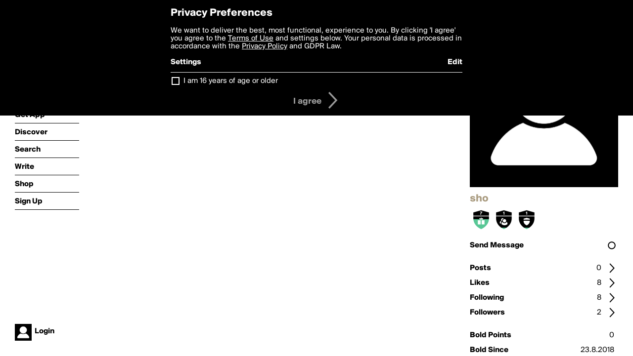

--- FILE ---
content_type: text/html; charset=utf-8
request_url: http://boldomatic.com/view/writer/sho
body_size: 10591
content:
<!doctype html> <html> <head> <meta property="og:type" content="profile"/> <meta property="og:image" content="http://boldomatic.com/resource/web/v2/images/profile-dummy-large.png?&amp;width=184&amp;height=184&amp;format=jpg&amp;quality=90"/> <meta property="og:title" content="sho on Boldomatic"/> <meta property="og:description" content=""/> <meta property="og:url" content="http://boldomatic.com/view/writer/sho"/> <meta property="og:profile:username" content="sho"/> <link rel="alternate" type="application/rss+xml" title="sho's Feed on Boldomatic" href="http://boldomatic.com/rss/writer/sho"> <meta http-equiv="Content-Type" content="text/html; charset=UTF-8"/> <meta name="viewport" content="width=device-width, initial-scale=1, maximum-scale=2, user-scalable=yes"/> <meta name="apple-mobile-web-app-capable" content="yes"/> <meta name="process-time-ms" content="22"/> <meta name="current-time-ms" content="1769312582847"/> <meta name="resource-dir" content="/resource/web/v2"/> <link rel="stylesheet" type="text/css" href="http://cdn.boldomatic.com/content/bundle/web/v2/css/boldomatic-web-bundle.css?theme=default&amp;build=024117-024099"> <script type="text/javascript" src="/content/bundle/web/v2/js/boldomatic-web-bundle.js?theme=default&amp;build=024117-024099"></script> <link rel="icon" type="image/png" href="/resource/web/v2/images/favicon.png"/> <meta property="og:site_name" content="Boldomatic"/> <meta name="google-site-verification" content="Vkn9x3TYW1q0BAy9N0fg7Af_1P32RadojIcZlMVHsPo"/> <script type="text/javascript">
        _boldomatic_applyConfig(null);
        _boldomatic_setPrivacyOptions(null);
    </script> <script type="text/javascript">
        var ga = null;
        if (true) {
            (function(i,s,o,g,r,a,m){i['GoogleAnalyticsObject']=r;i[r]=i[r]||function(){
                (i[r].q=i[r].q||[]).push(arguments)},i[r].l=1*new Date();a=s.createElement(o),
                m=s.getElementsByTagName(o)[0];a.async=1;a.src=g;m.parentNode.insertBefore(a,m)
            })(window,document,'script','//www.google-analytics.com/analytics.js','ga');
            ga('set', 'anonymizeIp', true);
            ga('create', 'UA-36280034-1', 'auto');
            if(_boldomatic_getConfig("CampaignID") != null && _boldomatic_getConfig("CampaignID") != "") {
                ga('set', 'campaignName', _boldomatic_getConfig("CampaignID"));
                ga('set', 'campaignSource', "Boldomatic");
            }
            ga('send', 'pageview');
        }
    </script> <script async src="https://www.googletagmanager.com/gtag/js?id=G-8334K5CD5R"></script> <script>
      if (true) {
          window.dataLayer = window.dataLayer || [];
          function gtag(){dataLayer.push(arguments);}
          gtag('js', new Date());
          gtag('config', 'G-8334K5CD5R');
      }
    </script> <title>sho on Boldomatic</title> </head> <body class="section-content auth-status-guest"> <div class="container" itemscope itemtype="http://schema.org/WebSite"> <meta itemprop="url" content="https://boldomatic.com/"/> <div class="navigation guest"> <div class="navigation-large"> <a class="titlelink" href="/"><span>boldomatic</span></a> <ul class="main"> <a class="requires-guest" href="/web/about"><li class="navicon boldomatic">About</li></a> <a class="requires-guest" href="/web/get"><li class="navicon download">Get App</li></a> <a class="requires-login" rel="nofollow" href="/view/feed"><li class="navicon feed">Feed</li></a> <a class="" href="/view/discover"><li class="navicon discover">Discover</li></a> <a class="" href="/view/search" onclick="return showSearch();"><li class="navicon search">Search</li></a> <a class="" href="/view/editor"><li class="navicon write">Write</li></a> <a class="requires-login" rel="nofollow" href="/view/news"><li class="navicon news">News<span class="notifs"></span></li></a> <a class="" href="/shop"><li class="navicon shop">Shop<span class="notifs"></span></li></a> <a class="requires-login" rel="nofollow" href="/view/profile"><li class="navicon profile">Profile</li></a> <a class="requires-guest" href="javascript:loginSignup();"><li class="navicon profile">Sign Up</li></a> </ul> </div> <div class="navigation-mobile"> <div class="toolbar menu"> <a href="/"><span class="label site-title">boldomatic</span></a> <a href="javascript:toggleMobileNavigation();"><span class="icon tool down menu menudropdown"></span></a> </div> <ul class="main"> <a class="requires-guest" href="/web/about"> <li class="navicon boldomatic">About</li> </a> <a class="requires-guest" href="/web/get"> <li class="navicon download">Get App</li> </a> <a class="requires-login" rel="nofollow" href="/view/feed"> <li class="navicon feed">Feed</li> </a> <a class="" href="/view/discover"> <li class="navicon discover">Discover</li> </a> <a class="" href="/view/search" onclick="hideMobileNavigation(); return showSearch();"> <li class="navicon search">Search</li> </a> <a class="" href="/view/editor"> <li class="navicon write">Write</li> </a> <a class="requires-login" rel="nofollow" href="/view/news"> <li class="navicon news">News<span class="notifs"></span></li> </a> <a class="" href="/shop"> <li class="navicon shop">Shop<span class="notifs"></span></li> </a> <a class="requires-login" rel="nofollow" href="/view/profile"> <li class="navicon profile">Profile</li> </a> <a class="requires-guest" href="javascript:hideMobileNavigation();loginSignup();"> <li class="navicon profile">Sign Up</li> </a> </ul> </div> <div class="user-profile requires-login"> <a href="/view/profile"> <img src="http://cdn.boldomatic.com/resource/web/v2/images/profile-dummy-2x.png?&amp;width=34&amp;height=34&amp;format=jpg&amp;quality=90"/> <span class="name"></span> <br/> <span class="status">logged&nbsp;in</span> </a> </div> <div class="user-profile requires-guest"> <a href="javascript:_boldomatic_account_showSignupLoginDialog('login');"> <img src="http://cdn.boldomatic.com/resource/web/v2/images/profile-dummy-2x.png?width=34&amp;height=34&amp;format=jpg&amp;quality=90"/> <span class="name centered">Login</span> </a> </div> </div> <div class="search-box"> <div class="search-input" tabindex="-1"></div> <div class="search-tip">Search for #hashtags, @writers or keywords</div> <div class="search-stats"></div> <a title="Close" href="javascript:closeSearch();" class="close-button">&nbsp;</a> </div> <div class="sidebar"> <div class="user user-profile user-not-admin user-not-special" user-id="Z7dOag"> <a href="/view/writer-photo/sho"><img class="profile" src="http://cdn.boldomatic.com/resource/web/v2/images/profile-dummy-large.png?&amp;width=283&amp;height=283&amp;format=jpg&amp;quality=90" alt="sho on Boldomatic - "/></a> <div class="meta"> <div class="username">sho</div> <div class="description"></div> <div class="profile-link"><a rel="nofollow" href="" target="_blank"></a></div> </div> <a href="/view/writer-badges/sho" class="remove-if-zero-3"> <div class="toolbar badge-container"> <div class="badge level level-7 remove-if-zero-7" title="Birthday Level 7"> <div class="badge birthday"></div> </div><div class="badge level level-1 remove-if-zero-1" title="Following Level 1"> <div class="badge following"></div> </div><div class="badge level level-1 remove-if-zero-1" title="Badges Earned Level 1"> <div class="badge badgesearned"></div> </div> <span class="icon tool details autohide"></span> </div> </a> <div class="tools"> <p>&#160;</p> <a class="requires-login" href="javascript:void(0);" rel="nofollow"> <div class="toolbar thin spaced follow off not-self toggable"> <span class="label">Follow</span> <span class="tool button icon input"></span> <span class="value on">following</span> </div> </a> <a class="requires-login" href="javascript:void(0);" rel="nofollow"> <div class="toolbar thin spaced subscribe off not-self toggable"> <span class="label">Subscribe</span> <span class="tool button icon input"></span> <span class="value on">subscribed</span> </div> </a> <a class="send-message not-self" href="javascript:sendMessage('Z7dOag');" rel="nofollow"> <div class="toolbar thin spaced"> <span class="label">Send Message</span> <span class="tool button icon input"></span> <span class="value send-message-status"></span> </div> </a> <a class="requires-login conversation not-self" href="/view/conversation/Z7dOag" rel="nofollow"> <div class="toolbar thin spaced"> <span class="label">Conversation</span> <span class="tool button icon details"></span> </div> </a> <p>&#160;</p> <a class="" href="/view/writer-feed/sho"> <div class="toolbar thin spaced "> <span class="label">Posts</span> <span class="tool button icon details"></span> <span class="value">0</span> </div> </a> <a class="" href="/view/writer-likes/sho"> <div class="toolbar thin spaced"> <span class="label">Likes</span> <span class="tool button icon details"></span> <span class="value">8</span> </div> </a> <a class="following" href="/view/writer-following/sho"> <div class="toolbar thin spaced"> <span class="label">Following</span> <span class="tool button icon details"></span> <span class="value">8</span> </div> </a> <a class="followers" href="/view/writer-followers/sho"> <div class="toolbar thin spaced"> <span class="label">Followers</span> <span class="tool button icon details"></span> <span class="value followers-number">2</span> </div> </a> <p>&#160;</p> <div class="toolbar thin spaced points"> <span class="label">Bold Points</span> <span class="value">0</span> </div> <div class="toolbar thin spaced created"> <span class="label">Bold Since</span> <span class="value timestamp utcms">1534989030000</span> </div> <p>&#160;</p> <a class="requires-login" href="javascript:void(0);"> <div class="toolbar thin spaced block off not-self toggable"> <span class="label">Block</span> <span class="tool button icon input"></span> <span class="value on">blocked</span> </div> </a>   <div class="sidebar-spacer"></div> </div> </div> </div> <div class="page"> <h1>sho</h1> <div class="post-listing two-column expandable auto-load no-author-meta-icon" call="view/writer/sho" page-number-loaded="1" pages-to-auto-load="1"> <div class="expandable-items">  </div> <div class="button text-button expand hidden">show more</div> <div class="clear"></div> </div> </div> <div class="footer guest"> <a href="/web/about">About</a> <a href="/web/help">Help</a> <a href="/brands">Brands</a> <a href="/affiliate">Affiliate</a> <a href="/developer">Developer</a> <a href="/web/press">Press</a> <a href="/web/contact">Contact</a> <a href="/web/copyright">Copyright</a> <a href="/web/privacy">Privacy</a> <a href="/web/terms">Terms</a> </div> </div> </body> </html>